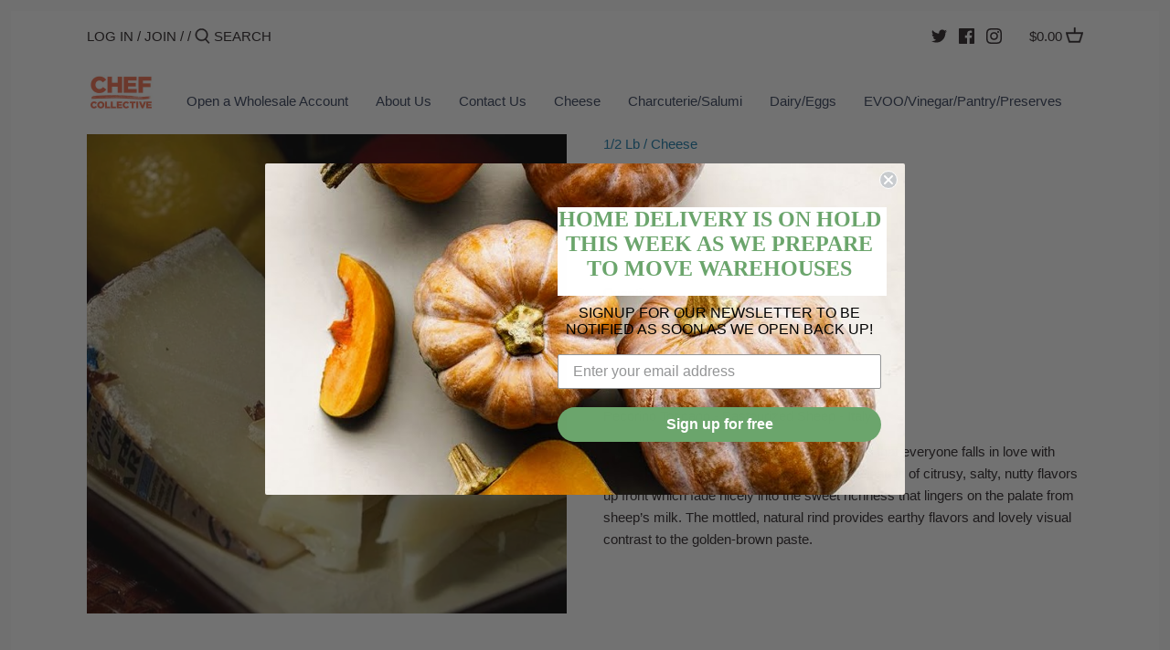

--- FILE ---
content_type: text/css
request_url: https://chefcollectivenyc.com/cdn/shop/t/51/assets/storepickup.scss.css?v=6475273164458264551619887354
body_size: -646
content:
#storePickupApp {
  max-width: 500px;
  padding-left: 1em;
  padding-right: 1em; }
